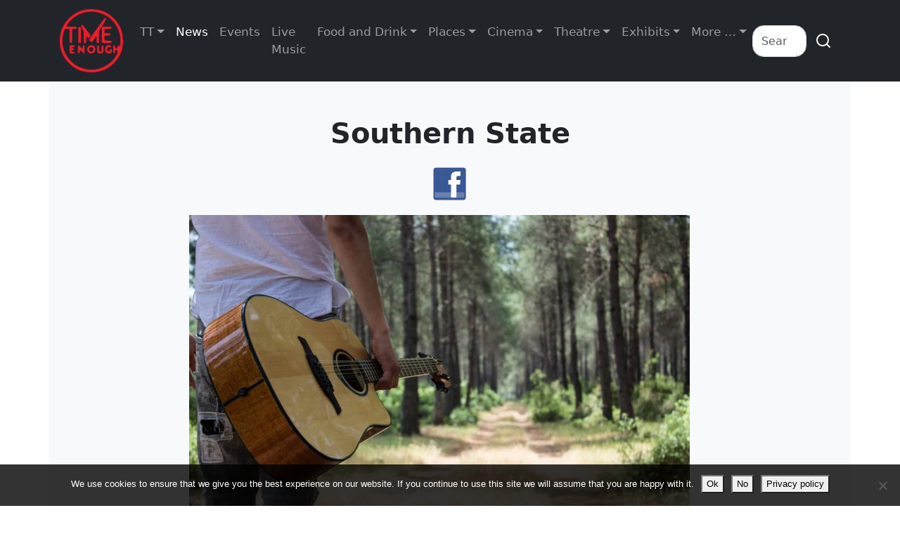

--- FILE ---
content_type: text/html; charset=UTF-8
request_url: https://www.timeenough.im/location/southern-state/
body_size: 15070
content:
<!DOCTYPE html>
<html lang="en-GB">
    <head>
        <meta charset="UTF-8">
        <meta http-equiv="X-UA-Compatible" content="IE=edge">
        <meta name="viewport" content="width=device-width, initial-scale=1, shrink-to-fit=no">
        <meta name="author" content="">
        <!-- Bootstrap core CSS -->
        <!-- Custom styles for this template -->
        <link rel="pingback" href="https://www.timeenough.im/xmlrpc.php">
        <meta name='robots' content='index, follow, max-image-preview:large, max-snippet:-1, max-video-preview:-1' />

	<!-- This site is optimized with the Yoast SEO plugin v26.8 - https://yoast.com/product/yoast-seo-wordpress/ -->
	<title>Southern State - Time Enough / Traa-dy-liooar</title>
	<link rel="canonical" href="https://www.timeenough.im/location/southern-state/" />
	<meta property="og:locale" content="en_GB" />
	<meta property="og:type" content="article" />
	<meta property="og:title" content="Southern State - Time Enough / Traa-dy-liooar" />
	<meta property="og:description" content="A six piece band playing the best in country music, from Lady Antebellum to The Eagles, Dolly Parton to Carrie Underwood, plus many more songs by great country artists." />
	<meta property="og:url" content="https://www.timeenough.im/location/southern-state/" />
	<meta property="og:site_name" content="Time Enough / Traa-dy-liooar" />
	<meta property="article:publisher" content="https://www.facebook.com/timeenough.im/" />
	<meta property="article:modified_time" content="2020-07-14T13:54:00+00:00" />
	<meta property="og:image" content="https://i0.wp.com/www.timeenough.im/wp-content/uploads/2018/08/Country-Guitar-e1580134019952.jpg?fit=1400%2C934&ssl=1" />
	<meta property="og:image:width" content="1400" />
	<meta property="og:image:height" content="934" />
	<meta property="og:image:type" content="image/jpeg" />
	<meta name="twitter:card" content="summary_large_image" />
	<meta name="twitter:site" content="@timeenough_im" />
	<script type="application/ld+json" class="yoast-schema-graph">{"@context":"https://schema.org","@graph":[{"@type":"WebPage","@id":"https://www.timeenough.im/location/southern-state/","url":"https://www.timeenough.im/location/southern-state/","name":"Southern State - Time Enough / Traa-dy-liooar","isPartOf":{"@id":"https://www.timeenough.im/#website"},"primaryImageOfPage":{"@id":"https://www.timeenough.im/location/southern-state/#primaryimage"},"image":{"@id":"https://www.timeenough.im/location/southern-state/#primaryimage"},"thumbnailUrl":"https://www.timeenough.im/wp-content/uploads/2018/08/Country-Guitar-e1580134019952.jpg","datePublished":"2019-03-17T11:31:08+00:00","dateModified":"2020-07-14T13:54:00+00:00","breadcrumb":{"@id":"https://www.timeenough.im/location/southern-state/#breadcrumb"},"inLanguage":"en-GB","potentialAction":[{"@type":"ReadAction","target":["https://www.timeenough.im/location/southern-state/"]}]},{"@type":"ImageObject","inLanguage":"en-GB","@id":"https://www.timeenough.im/location/southern-state/#primaryimage","url":"https://www.timeenough.im/wp-content/uploads/2018/08/Country-Guitar-e1580134019952.jpg","contentUrl":"https://www.timeenough.im/wp-content/uploads/2018/08/Country-Guitar-e1580134019952.jpg","width":1400,"height":934,"caption":"Low section view of guitarist walking on woodland. Man holding a guitar. Walking against empty footpath covered trees. Horizontal composition. Image taken outdoors and developed from Raw format."},{"@type":"BreadcrumbList","@id":"https://www.timeenough.im/location/southern-state/#breadcrumb","itemListElement":[{"@type":"ListItem","position":1,"name":"Home","item":"https://www.timeenough.im/"},{"@type":"ListItem","position":2,"name":"Locations","item":"https://www.timeenough.im/locations/"},{"@type":"ListItem","position":3,"name":"Artists and Musicians","item":"https://www.timeenough.im/category/location/artists-and-musicians/"},{"@type":"ListItem","position":4,"name":"Southern State"}]},{"@type":"WebSite","@id":"https://www.timeenough.im/#website","url":"https://www.timeenough.im/","name":"Time Enough / Traa-dy-liooar","description":"For Things to do and Places to go on the Isle of Man there is always Time Enough","publisher":{"@id":"https://www.timeenough.im/#organization"},"potentialAction":[{"@type":"SearchAction","target":{"@type":"EntryPoint","urlTemplate":"https://www.timeenough.im/?s={search_term_string}"},"query-input":{"@type":"PropertyValueSpecification","valueRequired":true,"valueName":"search_term_string"}}],"inLanguage":"en-GB"},{"@type":"Organization","@id":"https://www.timeenough.im/#organization","name":"Timeenough Ltd","url":"https://www.timeenough.im/","logo":{"@type":"ImageObject","inLanguage":"en-GB","@id":"https://www.timeenough.im/#/schema/logo/image/","url":"https://www.timeenough.im/wp-content/uploads/2019/02/Logo_Red_Black_v3_120.png","contentUrl":"https://www.timeenough.im/wp-content/uploads/2019/02/Logo_Red_Black_v3_120.png","width":270,"height":120,"caption":"Timeenough Ltd"},"image":{"@id":"https://www.timeenough.im/#/schema/logo/image/"},"sameAs":["https://www.facebook.com/timeenough.im/","https://x.com/timeenough_im"]}]}</script>
	<!-- / Yoast SEO plugin. -->


<link rel='dns-prefetch' href='//www.google.com' />
<link rel='dns-prefetch' href='//cdn.jsdelivr.net' />
<link rel="alternate" type="application/rss+xml" title="Time Enough / Traa-dy-liooar &raquo; Feed" href="https://www.timeenough.im/feed/" />
<link rel="alternate" type="application/rss+xml" title="Time Enough / Traa-dy-liooar &raquo; Comments Feed" href="https://www.timeenough.im/comments/feed/" />
<link rel="alternate" title="oEmbed (JSON)" type="application/json+oembed" href="https://www.timeenough.im/wp-json/oembed/1.0/embed?url=https%3A%2F%2Fwww.timeenough.im%2Flocation%2Fsouthern-state%2F" />
<link rel="alternate" title="oEmbed (XML)" type="text/xml+oembed" href="https://www.timeenough.im/wp-json/oembed/1.0/embed?url=https%3A%2F%2Fwww.timeenough.im%2Flocation%2Fsouthern-state%2F&#038;format=xml" />
		<!-- This site uses the Google Analytics by MonsterInsights plugin v9.11.1 - Using Analytics tracking - https://www.monsterinsights.com/ -->
							<script src="//www.googletagmanager.com/gtag/js?id=G-4Z47CBYZH3"  data-cfasync="false" data-wpfc-render="false" type="text/javascript" async></script>
			<script data-cfasync="false" data-wpfc-render="false" type="text/javascript">
				var mi_version = '9.11.1';
				var mi_track_user = true;
				var mi_no_track_reason = '';
								var MonsterInsightsDefaultLocations = {"page_location":"https:\/\/www.timeenough.im\/location\/southern-state\/"};
								if ( typeof MonsterInsightsPrivacyGuardFilter === 'function' ) {
					var MonsterInsightsLocations = (typeof MonsterInsightsExcludeQuery === 'object') ? MonsterInsightsPrivacyGuardFilter( MonsterInsightsExcludeQuery ) : MonsterInsightsPrivacyGuardFilter( MonsterInsightsDefaultLocations );
				} else {
					var MonsterInsightsLocations = (typeof MonsterInsightsExcludeQuery === 'object') ? MonsterInsightsExcludeQuery : MonsterInsightsDefaultLocations;
				}

								var disableStrs = [
										'ga-disable-G-4Z47CBYZH3',
									];

				/* Function to detect opted out users */
				function __gtagTrackerIsOptedOut() {
					for (var index = 0; index < disableStrs.length; index++) {
						if (document.cookie.indexOf(disableStrs[index] + '=true') > -1) {
							return true;
						}
					}

					return false;
				}

				/* Disable tracking if the opt-out cookie exists. */
				if (__gtagTrackerIsOptedOut()) {
					for (var index = 0; index < disableStrs.length; index++) {
						window[disableStrs[index]] = true;
					}
				}

				/* Opt-out function */
				function __gtagTrackerOptout() {
					for (var index = 0; index < disableStrs.length; index++) {
						document.cookie = disableStrs[index] + '=true; expires=Thu, 31 Dec 2099 23:59:59 UTC; path=/';
						window[disableStrs[index]] = true;
					}
				}

				if ('undefined' === typeof gaOptout) {
					function gaOptout() {
						__gtagTrackerOptout();
					}
				}
								window.dataLayer = window.dataLayer || [];

				window.MonsterInsightsDualTracker = {
					helpers: {},
					trackers: {},
				};
				if (mi_track_user) {
					function __gtagDataLayer() {
						dataLayer.push(arguments);
					}

					function __gtagTracker(type, name, parameters) {
						if (!parameters) {
							parameters = {};
						}

						if (parameters.send_to) {
							__gtagDataLayer.apply(null, arguments);
							return;
						}

						if (type === 'event') {
														parameters.send_to = monsterinsights_frontend.v4_id;
							var hookName = name;
							if (typeof parameters['event_category'] !== 'undefined') {
								hookName = parameters['event_category'] + ':' + name;
							}

							if (typeof MonsterInsightsDualTracker.trackers[hookName] !== 'undefined') {
								MonsterInsightsDualTracker.trackers[hookName](parameters);
							} else {
								__gtagDataLayer('event', name, parameters);
							}
							
						} else {
							__gtagDataLayer.apply(null, arguments);
						}
					}

					__gtagTracker('js', new Date());
					__gtagTracker('set', {
						'developer_id.dZGIzZG': true,
											});
					if ( MonsterInsightsLocations.page_location ) {
						__gtagTracker('set', MonsterInsightsLocations);
					}
										__gtagTracker('config', 'G-4Z47CBYZH3', {"allow_anchor":"true","forceSSL":"true","link_attribution":"true","page_path":location.pathname + location.search + location.hash} );
										window.gtag = __gtagTracker;										(function () {
						/* https://developers.google.com/analytics/devguides/collection/analyticsjs/ */
						/* ga and __gaTracker compatibility shim. */
						var noopfn = function () {
							return null;
						};
						var newtracker = function () {
							return new Tracker();
						};
						var Tracker = function () {
							return null;
						};
						var p = Tracker.prototype;
						p.get = noopfn;
						p.set = noopfn;
						p.send = function () {
							var args = Array.prototype.slice.call(arguments);
							args.unshift('send');
							__gaTracker.apply(null, args);
						};
						var __gaTracker = function () {
							var len = arguments.length;
							if (len === 0) {
								return;
							}
							var f = arguments[len - 1];
							if (typeof f !== 'object' || f === null || typeof f.hitCallback !== 'function') {
								if ('send' === arguments[0]) {
									var hitConverted, hitObject = false, action;
									if ('event' === arguments[1]) {
										if ('undefined' !== typeof arguments[3]) {
											hitObject = {
												'eventAction': arguments[3],
												'eventCategory': arguments[2],
												'eventLabel': arguments[4],
												'value': arguments[5] ? arguments[5] : 1,
											}
										}
									}
									if ('pageview' === arguments[1]) {
										if ('undefined' !== typeof arguments[2]) {
											hitObject = {
												'eventAction': 'page_view',
												'page_path': arguments[2],
											}
										}
									}
									if (typeof arguments[2] === 'object') {
										hitObject = arguments[2];
									}
									if (typeof arguments[5] === 'object') {
										Object.assign(hitObject, arguments[5]);
									}
									if ('undefined' !== typeof arguments[1].hitType) {
										hitObject = arguments[1];
										if ('pageview' === hitObject.hitType) {
											hitObject.eventAction = 'page_view';
										}
									}
									if (hitObject) {
										action = 'timing' === arguments[1].hitType ? 'timing_complete' : hitObject.eventAction;
										hitConverted = mapArgs(hitObject);
										__gtagTracker('event', action, hitConverted);
									}
								}
								return;
							}

							function mapArgs(args) {
								var arg, hit = {};
								var gaMap = {
									'eventCategory': 'event_category',
									'eventAction': 'event_action',
									'eventLabel': 'event_label',
									'eventValue': 'event_value',
									'nonInteraction': 'non_interaction',
									'timingCategory': 'event_category',
									'timingVar': 'name',
									'timingValue': 'value',
									'timingLabel': 'event_label',
									'page': 'page_path',
									'location': 'page_location',
									'title': 'page_title',
									'referrer' : 'page_referrer',
								};
								for (arg in args) {
																		if (!(!args.hasOwnProperty(arg) || !gaMap.hasOwnProperty(arg))) {
										hit[gaMap[arg]] = args[arg];
									} else {
										hit[arg] = args[arg];
									}
								}
								return hit;
							}

							try {
								f.hitCallback();
							} catch (ex) {
							}
						};
						__gaTracker.create = newtracker;
						__gaTracker.getByName = newtracker;
						__gaTracker.getAll = function () {
							return [];
						};
						__gaTracker.remove = noopfn;
						__gaTracker.loaded = true;
						window['__gaTracker'] = __gaTracker;
					})();
									} else {
										console.log("");
					(function () {
						function __gtagTracker() {
							return null;
						}

						window['__gtagTracker'] = __gtagTracker;
						window['gtag'] = __gtagTracker;
					})();
									}
			</script>
							<!-- / Google Analytics by MonsterInsights -->
		<style id='wp-img-auto-sizes-contain-inline-css' type='text/css'>
img:is([sizes=auto i],[sizes^="auto," i]){contain-intrinsic-size:3000px 1500px}
/*# sourceURL=wp-img-auto-sizes-contain-inline-css */
</style>
<link rel='stylesheet' id='mec-select2-style-css' href='https://www.timeenough.im/wp-content/plugins/modern-events-calendar/assets/packages/select2/select2.min.css?ver=7.29.0' type='text/css' media='all' />
<link rel='stylesheet' id='mec-font-icons-css' href='https://www.timeenough.im/wp-content/plugins/modern-events-calendar/assets/css/iconfonts.css?ver=7.29.0' type='text/css' media='all' />
<link rel='stylesheet' id='mec-frontend-style-css' href='https://www.timeenough.im/wp-content/plugins/modern-events-calendar/assets/css/frontend.min.css?ver=7.29.0' type='text/css' media='all' />
<link rel='stylesheet' id='mec-tooltip-style-css' href='https://www.timeenough.im/wp-content/plugins/modern-events-calendar/assets/packages/tooltip/tooltip.css?ver=7.29.0' type='text/css' media='all' />
<link rel='stylesheet' id='mec-tooltip-shadow-style-css' href='https://www.timeenough.im/wp-content/plugins/modern-events-calendar/assets/packages/tooltip/tooltipster-sideTip-shadow.min.css?ver=7.29.0' type='text/css' media='all' />
<link rel='stylesheet' id='featherlight-css' href='https://www.timeenough.im/wp-content/plugins/modern-events-calendar/assets/packages/featherlight/featherlight.css?ver=7.29.0' type='text/css' media='all' />
<link rel='stylesheet' id='mec-lity-style-css' href='https://www.timeenough.im/wp-content/plugins/modern-events-calendar/assets/packages/lity/lity.min.css?ver=7.29.0' type='text/css' media='all' />
<link rel='stylesheet' id='mec-general-calendar-style-css' href='https://www.timeenough.im/wp-content/plugins/modern-events-calendar/assets/css/mec-general-calendar.css?ver=7.29.0' type='text/css' media='all' />
<style id='wp-emoji-styles-inline-css' type='text/css'>

	img.wp-smiley, img.emoji {
		display: inline !important;
		border: none !important;
		box-shadow: none !important;
		height: 1em !important;
		width: 1em !important;
		margin: 0 0.07em !important;
		vertical-align: -0.1em !important;
		background: none !important;
		padding: 0 !important;
	}
/*# sourceURL=wp-emoji-styles-inline-css */
</style>
<link rel='stylesheet' id='wp-block-library-css' href='https://www.timeenough.im/wp-includes/css/dist/block-library/style.min.css?ver=6.9' type='text/css' media='all' />
<style id='global-styles-inline-css' type='text/css'>
:root{--wp--preset--aspect-ratio--square: 1;--wp--preset--aspect-ratio--4-3: 4/3;--wp--preset--aspect-ratio--3-4: 3/4;--wp--preset--aspect-ratio--3-2: 3/2;--wp--preset--aspect-ratio--2-3: 2/3;--wp--preset--aspect-ratio--16-9: 16/9;--wp--preset--aspect-ratio--9-16: 9/16;--wp--preset--color--black: #000000;--wp--preset--color--cyan-bluish-gray: #abb8c3;--wp--preset--color--white: #ffffff;--wp--preset--color--pale-pink: #f78da7;--wp--preset--color--vivid-red: #cf2e2e;--wp--preset--color--luminous-vivid-orange: #ff6900;--wp--preset--color--luminous-vivid-amber: #fcb900;--wp--preset--color--light-green-cyan: #7bdcb5;--wp--preset--color--vivid-green-cyan: #00d084;--wp--preset--color--pale-cyan-blue: #8ed1fc;--wp--preset--color--vivid-cyan-blue: #0693e3;--wp--preset--color--vivid-purple: #9b51e0;--wp--preset--gradient--vivid-cyan-blue-to-vivid-purple: linear-gradient(135deg,rgb(6,147,227) 0%,rgb(155,81,224) 100%);--wp--preset--gradient--light-green-cyan-to-vivid-green-cyan: linear-gradient(135deg,rgb(122,220,180) 0%,rgb(0,208,130) 100%);--wp--preset--gradient--luminous-vivid-amber-to-luminous-vivid-orange: linear-gradient(135deg,rgb(252,185,0) 0%,rgb(255,105,0) 100%);--wp--preset--gradient--luminous-vivid-orange-to-vivid-red: linear-gradient(135deg,rgb(255,105,0) 0%,rgb(207,46,46) 100%);--wp--preset--gradient--very-light-gray-to-cyan-bluish-gray: linear-gradient(135deg,rgb(238,238,238) 0%,rgb(169,184,195) 100%);--wp--preset--gradient--cool-to-warm-spectrum: linear-gradient(135deg,rgb(74,234,220) 0%,rgb(151,120,209) 20%,rgb(207,42,186) 40%,rgb(238,44,130) 60%,rgb(251,105,98) 80%,rgb(254,248,76) 100%);--wp--preset--gradient--blush-light-purple: linear-gradient(135deg,rgb(255,206,236) 0%,rgb(152,150,240) 100%);--wp--preset--gradient--blush-bordeaux: linear-gradient(135deg,rgb(254,205,165) 0%,rgb(254,45,45) 50%,rgb(107,0,62) 100%);--wp--preset--gradient--luminous-dusk: linear-gradient(135deg,rgb(255,203,112) 0%,rgb(199,81,192) 50%,rgb(65,88,208) 100%);--wp--preset--gradient--pale-ocean: linear-gradient(135deg,rgb(255,245,203) 0%,rgb(182,227,212) 50%,rgb(51,167,181) 100%);--wp--preset--gradient--electric-grass: linear-gradient(135deg,rgb(202,248,128) 0%,rgb(113,206,126) 100%);--wp--preset--gradient--midnight: linear-gradient(135deg,rgb(2,3,129) 0%,rgb(40,116,252) 100%);--wp--preset--font-size--small: 13px;--wp--preset--font-size--medium: 20px;--wp--preset--font-size--large: 36px;--wp--preset--font-size--x-large: 42px;--wp--preset--spacing--20: 0.44rem;--wp--preset--spacing--30: 0.67rem;--wp--preset--spacing--40: 1rem;--wp--preset--spacing--50: 1.5rem;--wp--preset--spacing--60: 2.25rem;--wp--preset--spacing--70: 3.38rem;--wp--preset--spacing--80: 5.06rem;--wp--preset--shadow--natural: 6px 6px 9px rgba(0, 0, 0, 0.2);--wp--preset--shadow--deep: 12px 12px 50px rgba(0, 0, 0, 0.4);--wp--preset--shadow--sharp: 6px 6px 0px rgba(0, 0, 0, 0.2);--wp--preset--shadow--outlined: 6px 6px 0px -3px rgb(255, 255, 255), 6px 6px rgb(0, 0, 0);--wp--preset--shadow--crisp: 6px 6px 0px rgb(0, 0, 0);}:where(.is-layout-flex){gap: 0.5em;}:where(.is-layout-grid){gap: 0.5em;}body .is-layout-flex{display: flex;}.is-layout-flex{flex-wrap: wrap;align-items: center;}.is-layout-flex > :is(*, div){margin: 0;}body .is-layout-grid{display: grid;}.is-layout-grid > :is(*, div){margin: 0;}:where(.wp-block-columns.is-layout-flex){gap: 2em;}:where(.wp-block-columns.is-layout-grid){gap: 2em;}:where(.wp-block-post-template.is-layout-flex){gap: 1.25em;}:where(.wp-block-post-template.is-layout-grid){gap: 1.25em;}.has-black-color{color: var(--wp--preset--color--black) !important;}.has-cyan-bluish-gray-color{color: var(--wp--preset--color--cyan-bluish-gray) !important;}.has-white-color{color: var(--wp--preset--color--white) !important;}.has-pale-pink-color{color: var(--wp--preset--color--pale-pink) !important;}.has-vivid-red-color{color: var(--wp--preset--color--vivid-red) !important;}.has-luminous-vivid-orange-color{color: var(--wp--preset--color--luminous-vivid-orange) !important;}.has-luminous-vivid-amber-color{color: var(--wp--preset--color--luminous-vivid-amber) !important;}.has-light-green-cyan-color{color: var(--wp--preset--color--light-green-cyan) !important;}.has-vivid-green-cyan-color{color: var(--wp--preset--color--vivid-green-cyan) !important;}.has-pale-cyan-blue-color{color: var(--wp--preset--color--pale-cyan-blue) !important;}.has-vivid-cyan-blue-color{color: var(--wp--preset--color--vivid-cyan-blue) !important;}.has-vivid-purple-color{color: var(--wp--preset--color--vivid-purple) !important;}.has-black-background-color{background-color: var(--wp--preset--color--black) !important;}.has-cyan-bluish-gray-background-color{background-color: var(--wp--preset--color--cyan-bluish-gray) !important;}.has-white-background-color{background-color: var(--wp--preset--color--white) !important;}.has-pale-pink-background-color{background-color: var(--wp--preset--color--pale-pink) !important;}.has-vivid-red-background-color{background-color: var(--wp--preset--color--vivid-red) !important;}.has-luminous-vivid-orange-background-color{background-color: var(--wp--preset--color--luminous-vivid-orange) !important;}.has-luminous-vivid-amber-background-color{background-color: var(--wp--preset--color--luminous-vivid-amber) !important;}.has-light-green-cyan-background-color{background-color: var(--wp--preset--color--light-green-cyan) !important;}.has-vivid-green-cyan-background-color{background-color: var(--wp--preset--color--vivid-green-cyan) !important;}.has-pale-cyan-blue-background-color{background-color: var(--wp--preset--color--pale-cyan-blue) !important;}.has-vivid-cyan-blue-background-color{background-color: var(--wp--preset--color--vivid-cyan-blue) !important;}.has-vivid-purple-background-color{background-color: var(--wp--preset--color--vivid-purple) !important;}.has-black-border-color{border-color: var(--wp--preset--color--black) !important;}.has-cyan-bluish-gray-border-color{border-color: var(--wp--preset--color--cyan-bluish-gray) !important;}.has-white-border-color{border-color: var(--wp--preset--color--white) !important;}.has-pale-pink-border-color{border-color: var(--wp--preset--color--pale-pink) !important;}.has-vivid-red-border-color{border-color: var(--wp--preset--color--vivid-red) !important;}.has-luminous-vivid-orange-border-color{border-color: var(--wp--preset--color--luminous-vivid-orange) !important;}.has-luminous-vivid-amber-border-color{border-color: var(--wp--preset--color--luminous-vivid-amber) !important;}.has-light-green-cyan-border-color{border-color: var(--wp--preset--color--light-green-cyan) !important;}.has-vivid-green-cyan-border-color{border-color: var(--wp--preset--color--vivid-green-cyan) !important;}.has-pale-cyan-blue-border-color{border-color: var(--wp--preset--color--pale-cyan-blue) !important;}.has-vivid-cyan-blue-border-color{border-color: var(--wp--preset--color--vivid-cyan-blue) !important;}.has-vivid-purple-border-color{border-color: var(--wp--preset--color--vivid-purple) !important;}.has-vivid-cyan-blue-to-vivid-purple-gradient-background{background: var(--wp--preset--gradient--vivid-cyan-blue-to-vivid-purple) !important;}.has-light-green-cyan-to-vivid-green-cyan-gradient-background{background: var(--wp--preset--gradient--light-green-cyan-to-vivid-green-cyan) !important;}.has-luminous-vivid-amber-to-luminous-vivid-orange-gradient-background{background: var(--wp--preset--gradient--luminous-vivid-amber-to-luminous-vivid-orange) !important;}.has-luminous-vivid-orange-to-vivid-red-gradient-background{background: var(--wp--preset--gradient--luminous-vivid-orange-to-vivid-red) !important;}.has-very-light-gray-to-cyan-bluish-gray-gradient-background{background: var(--wp--preset--gradient--very-light-gray-to-cyan-bluish-gray) !important;}.has-cool-to-warm-spectrum-gradient-background{background: var(--wp--preset--gradient--cool-to-warm-spectrum) !important;}.has-blush-light-purple-gradient-background{background: var(--wp--preset--gradient--blush-light-purple) !important;}.has-blush-bordeaux-gradient-background{background: var(--wp--preset--gradient--blush-bordeaux) !important;}.has-luminous-dusk-gradient-background{background: var(--wp--preset--gradient--luminous-dusk) !important;}.has-pale-ocean-gradient-background{background: var(--wp--preset--gradient--pale-ocean) !important;}.has-electric-grass-gradient-background{background: var(--wp--preset--gradient--electric-grass) !important;}.has-midnight-gradient-background{background: var(--wp--preset--gradient--midnight) !important;}.has-small-font-size{font-size: var(--wp--preset--font-size--small) !important;}.has-medium-font-size{font-size: var(--wp--preset--font-size--medium) !important;}.has-large-font-size{font-size: var(--wp--preset--font-size--large) !important;}.has-x-large-font-size{font-size: var(--wp--preset--font-size--x-large) !important;}
/*# sourceURL=global-styles-inline-css */
</style>

<style id='classic-theme-styles-inline-css' type='text/css'>
/*! This file is auto-generated */
.wp-block-button__link{color:#fff;background-color:#32373c;border-radius:9999px;box-shadow:none;text-decoration:none;padding:calc(.667em + 2px) calc(1.333em + 2px);font-size:1.125em}.wp-block-file__button{background:#32373c;color:#fff;text-decoration:none}
/*# sourceURL=/wp-includes/css/classic-themes.min.css */
</style>
<link rel='stylesheet' id='cookie-notice-front-css' href='https://www.timeenough.im/wp-content/plugins/cookie-notice/css/front.min.css?ver=2.5.11' type='text/css' media='all' />
<link rel='stylesheet' id='te_event_site-bootstrap-css' href='https://www.timeenough.im/wp-content/themes/te-event-site/bootstrap_theme/bootstrap.css?ver=2.2.135' type='text/css' media='all' />
<link rel='stylesheet' id='te_event_site-style-css' href='https://www.timeenough.im/wp-content/themes/te-event-site/css/style.css?ver=2.2.135' type='text/css' media='all' />
<link rel='stylesheet' id='te_event_site-blocks-css' href='https://www.timeenough.im/wp-content/themes/te-event-site/blocks.css?ver=2.2.135' type='text/css' media='all' />
<link rel='stylesheet' id='te_event_site-style-1-css' href='https://www.timeenough.im/wp-content/themes/te-event-site/style.css?ver=2.2.135' type='text/css' media='all' />
<link rel='stylesheet' id='taxopress-frontend-css-css' href='https://www.timeenough.im/wp-content/plugins/simple-tags/assets/frontend/css/frontend.css?ver=3.43.0' type='text/css' media='all' />
<script type="text/javascript" src="https://www.timeenough.im/wp-includes/js/jquery/jquery.min.js?ver=3.7.1" id="jquery-core-js"></script>
<script type="text/javascript" src="https://www.timeenough.im/wp-includes/js/jquery/jquery-migrate.min.js?ver=3.4.1" id="jquery-migrate-js"></script>
<script type="text/javascript" src="https://www.timeenough.im/wp-content/plugins/google-analytics-for-wordpress/assets/js/frontend-gtag.min.js?ver=9.11.1" id="monsterinsights-frontend-script-js" async="async" data-wp-strategy="async"></script>
<script data-cfasync="false" data-wpfc-render="false" type="text/javascript" id='monsterinsights-frontend-script-js-extra'>/* <![CDATA[ */
var monsterinsights_frontend = {"js_events_tracking":"true","download_extensions":"doc,pdf,ppt,zip,xls,docx,pptx,xlsx","inbound_paths":"[{\"path\":\"\\\/go\\\/\",\"label\":\"affiliate\"},{\"path\":\"\\\/recommend\\\/\",\"label\":\"affiliate\"}]","home_url":"https:\/\/www.timeenough.im","hash_tracking":"true","v4_id":"G-4Z47CBYZH3"};/* ]]> */
</script>
<script type="text/javascript" id="cookie-notice-front-js-before">
/* <![CDATA[ */
var cnArgs = {"ajaxUrl":"https:\/\/www.timeenough.im\/wp-admin\/admin-ajax.php","nonce":"ceb468a65d","hideEffect":"fade","position":"bottom","onScroll":true,"onScrollOffset":100,"onClick":false,"cookieName":"cookie_notice_accepted","cookieTime":2592000,"cookieTimeRejected":2592000,"globalCookie":false,"redirection":true,"cache":false,"revokeCookies":false,"revokeCookiesOpt":"automatic"};

//# sourceURL=cookie-notice-front-js-before
/* ]]> */
</script>
<script type="text/javascript" src="https://www.timeenough.im/wp-content/plugins/cookie-notice/js/front.min.js?ver=2.5.11" id="cookie-notice-front-js"></script>
<script type="text/javascript" src="https://www.timeenough.im/wp-content/plugins/simple-tags/assets/frontend/js/frontend.js?ver=3.43.0" id="taxopress-frontend-js-js"></script>
<link rel="https://api.w.org/" href="https://www.timeenough.im/wp-json/" /><link rel="alternate" title="JSON" type="application/json" href="https://www.timeenough.im/wp-json/wp/v2/location/8425" /><link rel="EditURI" type="application/rsd+xml" title="RSD" href="https://www.timeenough.im/xmlrpc.php?rsd" />
<meta name="generator" content="WordPress 6.9" />
<link rel='shortlink' href='https://www.timeenough.im/?p=8425' />
<link rel="icon" href="https://www.timeenough.im/wp-content/uploads/2019/02/cropped-Logo_Black_512-150x150.png" sizes="32x32" />
<link rel="icon" href="https://www.timeenough.im/wp-content/uploads/2019/02/cropped-Logo_Black_512-300x300.png" sizes="192x192" />
<link rel="apple-touch-icon" href="https://www.timeenough.im/wp-content/uploads/2019/02/cropped-Logo_Black_512-300x300.png" />
<meta name="msapplication-TileImage" content="https://www.timeenough.im/wp-content/uploads/2019/02/cropped-Logo_Black_512-300x300.png" />
<script type="text/javascript">
    window._mNHandle = window._mNHandle || {};
    window._mNHandle.queue = window._mNHandle.queue || [];
    medianet_versionId = "3121199";
</script>
<style>:root,::before,::after{--mec-color-skin: #a81010;--mec-color-skin-rgba-1: rgba(168,16,16,.25);--mec-color-skin-rgba-2: rgba(168,16,16,.5);--mec-color-skin-rgba-3: rgba(168,16,16,.75);--mec-color-skin-rgba-4: rgba(168,16,16,.11);--mec-primary-border-radius: ;--mec-secondary-border-radius: ;--mec-container-normal-width: 1196px;--mec-container-large-width: 1690px;--mec-fes-main-color: #c9c9c9;--mec-fes-main-color-rgba-1: rgba(201, 201, 201, 0.12);--mec-fes-main-color-rgba-2: rgba(201, 201, 201, 0.23);--mec-fes-main-color-rgba-3: rgba(201, 201, 201, 0.03);--mec-fes-main-color-rgba-4: rgba(201, 201, 201, 0.3);--mec-fes-main-color-rgba-5: rgb(201 201 201 / 7%);--mec-fes-main-color-rgba-6: rgba(201, 201, 201, 0.2);.mec-fes-form #mec_reg_form_field_types .button.red:before, .mec-fes-form #mec_reg_form_field_types .button.red {border-color: #ffd2dd;color: #ea6485;}.mec-fes-form .mec-meta-box-fields h4 label {background: transparent;}</style><style>.page-template-page-mec-advanced .mec-advanced-location {
    background: none;
    padding: 0px;
}

.page-template-page-mec-advanced .mec-featured-about-single {
    display: none;
}

.page-template-page-mec-advanced .mec-description-box {
    text-align: center;
}

#advloc_events .mec-venue-details {
    display: none;
}</style>    </head>
    <body class="wp-singular location-template-default single single-location postid-8425 wp-custom-logo wp-theme-te-event-site cookies-not-set mec-theme-te-event-site">
                <header>
                        <nav class=" bg-dark fixed-top navbar navbar-dark navbar-expand-lg pb-2 pt-2 shadow-none"> 
                <div class="col-lg-8 end-0 h-100 position-absolute top-0">
</div>
                <div class="container position-relative"> <a class="fw-bold navbar-brand text-uppercase" href="/"><img src="https://www.timeenough.im/wp-content/uploads/2019/01/Logo_Red_240.png" height="90" alt="Time Enough"></a> 
                    <button class="navbar-toggler" type="button" data-bs-toggle="collapse" data-bs-target="#navbarNavDropdown-2" aria-controls="navbarNavDropdown-2" aria-expanded="false" aria-label="Toggle navigation"> <span class="navbar-toggler-icon"></span> 
                    </button>                     
                    <div class="collapse navbar-collapse " id="navbarNavDropdown-2"> 
                        <ul id="menu-site-menu" class="navbar-nav me-auto mb-2 mb-md-0 ms-auto navbar-nav">
<li  id="menu-item-64670" class="menu-item menu-item-type-custom menu-item-object-custom menu-item-has-children dropdown nav-item nav-item-64670"><a href="#" class="nav-link  dropdown-toggle" data-bs-toggle="dropdown" aria-haspopup="true" aria-expanded="false">TT</a>

<ul class="dropdown-menu  depth_0">
	
<li  id="menu-item-61436" class="menu-item menu-item-type-custom menu-item-object-custom nav-item nav-item-61436"><a target="_blank" href="https://www.iomttraces.com/" class="dropdown-item ">TT Website</a></li>
	
<li  id="menu-item-64829" class="menu-item menu-item-type-custom menu-item-object-custom nav-item nav-item-64829"><a target="_blank" href="https://www.iomtt.com/" class="dropdown-item ">Duke&#8217;s TT Website</a></li>
</ul>
</li>

<li  id="menu-item-52693" class="menu-item menu-item-type-post_type menu-item-object-page current_page_parent nav-item nav-item-52693"><a href="https://www.timeenough.im/blog/" class="nav-link active">News</a></li>

<li  id="menu-item-52534" class="menu-item menu-item-type-post_type menu-item-object-page nav-item nav-item-52534"><a href="https://www.timeenough.im/featured-events/" class="nav-link ">Events</a></li>

<li  id="menu-item-64991" class="menu-item menu-item-type-taxonomy menu-item-object-mec_category nav-item nav-item-64991"><a href="https://www.timeenough.im/event-category/live-music/" class="nav-link ">Live Music</a></li>

<li  id="menu-item-65016" class="menu-item menu-item-type-taxonomy menu-item-object-category menu-item-has-children dropdown nav-item nav-item-65016"><a href="https://www.timeenough.im/category/location/food-and-drink/" class="nav-link  dropdown-toggle" data-bs-toggle="dropdown" aria-haspopup="true" aria-expanded="false">Food and Drink</a>

<ul class="dropdown-menu  depth_0">
	
<li  id="menu-item-65021" class="menu-item menu-item-type-taxonomy menu-item-object-category nav-item nav-item-65021"><a href="https://www.timeenough.im/category/location/food-and-drink/online/" class="dropdown-item ">Online</a></li>
	
<li  id="menu-item-65022" class="menu-item menu-item-type-taxonomy menu-item-object-category nav-item nav-item-65022"><a href="https://www.timeenough.im/category/location/food-and-drink/pubs/" class="dropdown-item ">Pubs</a></li>
	
<li  id="menu-item-65023" class="menu-item menu-item-type-taxonomy menu-item-object-category nav-item nav-item-65023"><a href="https://www.timeenough.im/category/location/food-and-drink/restaurants/" class="dropdown-item ">Restaurants</a></li>
	
<li  id="menu-item-65024" class="menu-item menu-item-type-taxonomy menu-item-object-category nav-item nav-item-65024"><a href="https://www.timeenough.im/category/location/food-and-drink/takeaways/" class="dropdown-item ">Takeaways</a></li>
	
<li  id="menu-item-65025" class="menu-item menu-item-type-taxonomy menu-item-object-category nav-item nav-item-65025"><a href="https://www.timeenough.im/category/location/food-and-drink/winebars/" class="dropdown-item ">Wine Bars</a></li>
	
<li  id="menu-item-65020" class="menu-item menu-item-type-taxonomy menu-item-object-category nav-item nav-item-65020"><a href="https://www.timeenough.im/category/location/food-and-drink/late-night/" class="dropdown-item ">Late Night</a></li>
	
<li  id="menu-item-65017" class="menu-item menu-item-type-taxonomy menu-item-object-category nav-item nav-item-65017"><a href="https://www.timeenough.im/category/location/food-and-drink/cafe/" class="dropdown-item ">Cafe</a></li>
	
<li  id="menu-item-65018" class="menu-item menu-item-type-taxonomy menu-item-object-category nav-item nav-item-65018"><a href="https://www.timeenough.im/category/location/food-and-drink/catering/" class="dropdown-item ">Catering</a></li>
	
<li  id="menu-item-65019" class="menu-item menu-item-type-taxonomy menu-item-object-category nav-item nav-item-65019"><a href="https://www.timeenough.im/category/location/food-and-drink/farm-produce/" class="dropdown-item ">Farm Produce</a></li>
</ul>
</li>

<li  id="menu-item-65033" class="menu-item menu-item-type-custom menu-item-object-custom menu-item-has-children dropdown nav-item nav-item-65033"><a href="#" class="nav-link  dropdown-toggle" data-bs-toggle="dropdown" aria-haspopup="true" aria-expanded="false">Places</a>

<ul class="dropdown-menu  depth_0">
	
<li  id="menu-item-65034" class="menu-item menu-item-type-custom menu-item-object-custom menu-item-has-children dropdown nav-item nav-item-65034 dropdown-menu dropdown-menu-end"><a href="#" class="dropdown-item  dropdown-toggle" data-bs-toggle="dropdown" aria-haspopup="true" aria-expanded="false">Activities</a></li>
	
<li  id="menu-item-65008" class="menu-item menu-item-type-taxonomy menu-item-object-category nav-item nav-item-65008"><a href="https://www.timeenough.im/category/location/wildlife-and-pets-and-horses/" class="dropdown-item ">Animals, Pets and Wildlife</a></li>
	
<li  id="menu-item-65010" class="menu-item menu-item-type-taxonomy menu-item-object-category nav-item nav-item-65010"><a href="https://www.timeenough.im/category/location/culture/" class="dropdown-item ">Arts and Culture</a></li>
	
<li  id="menu-item-65012" class="menu-item menu-item-type-taxonomy menu-item-object-category nav-item nav-item-65012"><a href="https://www.timeenough.im/category/location/retirement/" class="dropdown-item ">Care Homes</a></li>
	
<li  id="menu-item-65013" class="menu-item menu-item-type-taxonomy menu-item-object-category nav-item nav-item-65013"><a href="https://www.timeenough.im/category/location/children/" class="dropdown-item ">Children</a></li>
	
<li  id="menu-item-65014" class="menu-item menu-item-type-taxonomy menu-item-object-category nav-item nav-item-65014"><a href="https://www.timeenough.im/category/location/clubs-charities-and-societies/" class="dropdown-item ">Clubs, Charities and Societies</a></li>
	
<li  id="menu-item-65015" class="menu-item menu-item-type-taxonomy menu-item-object-category nav-item nav-item-65015"><a href="https://www.timeenough.im/category/location/education/" class="dropdown-item ">Education</a></li>
	
<li  id="menu-item-65026" class="menu-item menu-item-type-taxonomy menu-item-object-category nav-item nav-item-65026"><a href="https://www.timeenough.im/category/location/historical-interest/" class="dropdown-item ">Historical Interest</a></li>
	
<li  id="menu-item-65027" class="menu-item menu-item-type-taxonomy menu-item-object-category nav-item nav-item-65027"><a href="https://www.timeenough.im/category/location/personal-care/" class="dropdown-item ">Personal Care</a></li>
	
<li  id="menu-item-65028" class="menu-item menu-item-type-taxonomy menu-item-object-category nav-item nav-item-65028"><a href="https://www.timeenough.im/category/location/sport/" class="dropdown-item ">Sport</a></li>
	
<li  id="menu-item-65029" class="menu-item menu-item-type-taxonomy menu-item-object-category nav-item nav-item-65029"><a href="https://www.timeenough.im/category/location/transport/" class="dropdown-item ">Transport</a></li>
	
<li  id="menu-item-65031" class="menu-item menu-item-type-taxonomy menu-item-object-category nav-item nav-item-65031"><a href="https://www.timeenough.im/category/location/worship/" class="dropdown-item ">Worship</a></li>
</ul>
</li>

<li  id="menu-item-52259" class="menu-item menu-item-type-custom menu-item-object-custom menu-item-has-children dropdown nav-item nav-item-52259"><a href="#" class="nav-link  dropdown-toggle" data-bs-toggle="dropdown" aria-haspopup="true" aria-expanded="false">Cinema</a>

<ul class="dropdown-menu  depth_0">
	
<li  id="menu-item-52460" class="menu-item menu-item-type-custom menu-item-object-custom nav-item nav-item-52460"><a target="_blank" href="https://www.villagaiety.com/cinema/" class="dropdown-item ">Broadway Cinema</a></li>
	
<li  id="menu-item-53720" class="menu-item menu-item-type-custom menu-item-object-custom nav-item nav-item-53720"><a target="_blank" href="https://www.centenarycentre.com/films-in-peel/" class="dropdown-item ">Films in Peel</a></li>
	
<li  id="menu-item-52461" class="menu-item menu-item-type-custom menu-item-object-custom nav-item nav-item-52461"><a target="_blank" href="http://www.palace-cinema.com/homepage.php" class="dropdown-item ">Palace Cinema</a></li>
	
<li  id="menu-item-53719" class="menu-item menu-item-type-custom menu-item-object-custom nav-item nav-item-53719"><a target="_blank" href="https://thedome.im/shows/" class="dropdown-item ">The Dome</a></li>
</ul>
</li>

<li  id="menu-item-52260" class="menu-item menu-item-type-custom menu-item-object-custom menu-item-has-children dropdown nav-item nav-item-52260"><a href="#" class="nav-link  dropdown-toggle" data-bs-toggle="dropdown" aria-haspopup="true" aria-expanded="false">Theatre</a>

<ul class="dropdown-menu  depth_0">
	
<li  id="menu-item-52635" class="menu-item menu-item-type-custom menu-item-object-custom nav-item nav-item-52635"><a target="_blank" href="https://www.centenarycentre.com/whats-on/" class="dropdown-item ">Centenary Centre</a></li>
	
<li  id="menu-item-52633" class="menu-item menu-item-type-custom menu-item-object-custom nav-item nav-item-52633"><a target="_blank" href="https://www.erinartscentre.com/events/" class="dropdown-item ">Erin Arts Centre</a></li>
	
<li  id="menu-item-52636" class="menu-item menu-item-type-custom menu-item-object-custom nav-item nav-item-52636"><a target="_blank" href="https://kwc.im/community/kings-court-theatre" class="dropdown-item ">Kings Court</a></li>
	
<li  id="menu-item-53199" class="menu-item menu-item-type-custom menu-item-object-custom nav-item nav-item-53199"><a target="_blank" href="https://rgstheatre.ticketsolve.com/shows" class="dropdown-item ">Northern Theatre Experience</a></li>
	
<li  id="menu-item-52634" class="menu-item menu-item-type-custom menu-item-object-custom nav-item nav-item-52634"><a target="_blank" href="http://www.ramseymusicsociety.org/page12.html" class="dropdown-item ">Ramsey Music Society</a></li>
	
<li  id="menu-item-52656" class="menu-item menu-item-type-custom menu-item-object-custom nav-item nav-item-52656"><a target="_blank" href="https://www.thestudiotheatre.im/whats-on" class="dropdown-item ">Studio Theatre</a></li>
	
<li  id="menu-item-65166" class="menu-item menu-item-type-custom menu-item-object-custom nav-item nav-item-65166"><a target="_blank" href="https://www.theinstitute.im/services/events-at-the-institute/" class="dropdown-item ">The Institute</a></li>
	
<li  id="menu-item-52632" class="menu-item menu-item-type-custom menu-item-object-custom nav-item nav-item-52632"><a target="_blank" href="https://www.villagaiety.com/whats-on" class="dropdown-item ">Villa Gaiety</a></li>
</ul>
</li>

<li  id="menu-item-52462" class="menu-item menu-item-type-custom menu-item-object-custom menu-item-has-children dropdown nav-item nav-item-52462"><a href="#" class="nav-link  dropdown-toggle" data-bs-toggle="dropdown" aria-haspopup="true" aria-expanded="false">Exhibits</a>

<ul class="dropdown-menu  depth_0">
	
<li  id="menu-item-55150" class="menu-item menu-item-type-custom menu-item-object-custom nav-item nav-item-55150"><a target="_blank" href="https://www.iomarts.com/whats-on" class="dropdown-item ">Arts Council</a></li>
	
<li  id="menu-item-55153" class="menu-item menu-item-type-custom menu-item-object-custom nav-item nav-item-55153"><a target="_blank" href="https://www.erinartscentre.com/events/" class="dropdown-item ">Erin Arts Centre</a></li>
	
<li  id="menu-item-55152" class="menu-item menu-item-type-custom menu-item-object-custom nav-item nav-item-55152"><a target="_blank" href="https://www.facebook.com/HodgsonLoomGallery" class="dropdown-item ">Hodgson Loom Gallery</a></li>
	
<li  id="menu-item-55151" class="menu-item menu-item-type-custom menu-item-object-custom nav-item nav-item-55151"><a target="_blank" href="https://www.islecontemporary.com/whats-on" class="dropdown-item ">Isle Contemporary</a></li>
	
<li  id="menu-item-55149" class="menu-item menu-item-type-custom menu-item-object-custom nav-item nav-item-55149"><a target="_blank" href="https://manxnationalheritage.im/whats-on/" class="dropdown-item ">Manx National Heritage</a></li>
	
<li  id="menu-item-60421" class="menu-item menu-item-type-custom menu-item-object-custom nav-item nav-item-60421"><a target="_blank" href="http://studio42gallery.co.uk/" class="dropdown-item ">Studio 42</a></li>
</ul>
</li>

<li  id="menu-item-52571" class="menu-item menu-item-type-custom menu-item-object-custom menu-item-has-children dropdown nav-item nav-item-52571"><a href="#" class="nav-link  dropdown-toggle" data-bs-toggle="dropdown" aria-haspopup="true" aria-expanded="false">More &#8230;</a>

<ul class="dropdown-menu  depth_0">
	
<li  id="menu-item-52569" class="menu-item menu-item-type-post_type menu-item-object-page nav-item nav-item-52569"><a href="https://www.timeenough.im/about-us/" class="dropdown-item ">About Us</a></li>
	
<li  id="menu-item-52458" class="menu-item menu-item-type-post_type menu-item-object-page nav-item nav-item-52458"><a href="https://www.timeenough.im/contact/" class="dropdown-item ">Contact Us</a></li>
	
<li  id="menu-item-52570" class="menu-item menu-item-type-post_type menu-item-object-page nav-item nav-item-52570"><a href="https://www.timeenough.im/the-isle-of-man/" class="dropdown-item ">The Isle of Man</a></li>
	
<li  id="menu-item-52603" class="menu-item menu-item-type-post_type menu-item-object-page nav-item nav-item-52603"><a href="https://www.timeenough.im/links/" class="dropdown-item ">Links</a></li>
	
<li  id="menu-item-65701" class="menu-item menu-item-type-post_type menu-item-object-page nav-item nav-item-65701"><a href="https://www.timeenough.im/add-my-event/" class="dropdown-item ">Add My Event</a></li>
	
<li  id="menu-item-65702" class="menu-item menu-item-type-post_type menu-item-object-page nav-item nav-item-65702"><a href="https://www.timeenough.im/add-my-gig/" class="dropdown-item ">Add My Gig</a></li>
</ul>
</li>
</ul> 
                        <form class="d-flex form-inputs" action="https://www.timeenough.im/"> 
                            <input id="s" name="s" class="form-control" type="search" placeholder="Search" aria-label="Search"> 
                            <button class="border-0 btn btn-outline-light py-2" type="submit" aria-label="search"> 
                                <svg viewBox="0 0 24 24" fill="currentColor" width="24" height="24"> 
                                    <path d="M18.031 16.617l4.283 4.282-1.415 1.415-4.282-4.283A8.96 8.96 0 0 1 11 20c-4.968 0-9-4.032-9-9s4.032-9 9-9 9 4.032 9 9a8.96 8.96 0 0 1-1.969 5.617zm-2.006-.742A6.977 6.977 0 0 0 18 11c0-3.868-3.133-7-7-7-3.868 0-7 3.132-7 7 0 3.867 3.132 7 7 7a6.977 6.977 0 0 0 4.875-1.975l.15-.15z"/> 
                                </svg>                                 
                            </button>                             
                        </form>
                    </div>                     
                </div>                 
            </nav>
            <div data-empty-placeholder class="bg-dark menu-height"></div>
        </header>
        <section>
            <div class="container">
                                                            <div class="ad728 advert-border advert-center">
                                                    </div>
                                                </div>
        </section>
        <main>
            <div class="bg-light container mb-2 mt-2 pb-5 pt-5">
    <!-- Bootstrap core JavaScript
================================================== -->
    <!-- Placed at the end of the document so the pages load faster -->
    <div class="container">
        <div class="post-heading row text-center">
            <h1 class="fw-bold">Southern State</h1>
            <p></p>
        </div>
        <section id="social-links">
            <ul class="d-flex justify-content-center list-unstyled">
                <li><a href="https://www.facebook.com/southernstateiom" target="_blank"><img src="https://www.timeenough.im/wp-content/themes/te-event-site/assets/media/facebook.png" alt="Facebook"></a></li>            </ul>
        </section>
                    <div class="row">
                                    <div class="align-content-center row">
                        <div class="col-lg-8 offset-lg-2 p-1"> 
                            <figure>
                                <img width="1024" src="https://www.timeenough.im/wp-content/uploads/2018/08/Country-Guitar-e1580134019952-1024x683.jpg" class="img-fluid wp-post-image" alt="" decoding="async" fetchpriority="high" srcset="https://www.timeenough.im/wp-content/uploads/2018/08/Country-Guitar-e1580134019952-1024x683.jpg 1024w, https://www.timeenough.im/wp-content/uploads/2018/08/Country-Guitar-e1580134019952-360x240.jpg 360w, https://www.timeenough.im/wp-content/uploads/2018/08/Country-Guitar-e1580134019952-768x512.jpg 768w, https://www.timeenough.im/wp-content/uploads/2018/08/Country-Guitar-e1580134019952-391x260.jpg 391w, https://www.timeenough.im/wp-content/uploads/2018/08/Country-Guitar-e1580134019952.jpg 1400w" sizes="(max-width: 1024px) 100vw, 1024px" />                                                            </figure>                                 
                        </div>
                    </div>
                                <div class="pe-4 ps-4">
                    <div class="row"> 
                        <div class="pb-3 pt-3"> 
                            <p>A six piece band playing the best in country music, from Lady Antebellum to The Eagles, Dolly Parton to Carrie Underwood, plus many more songs by great country artists.</p>
 
                        </div>                             
                    </div>                         
                </div>
            </div>
            </div>        


            </div>
        </main>
        <!-- Bootstrap core JavaScript
    ================================================== -->
        <!-- Placed at the end of the document so the pages load faster -->
        <section>
            <div class="container">
                                    <div class="ad728 advert-border advert-center ">
                        <div id="ai_widget-13" class="widget block-widget"><div class='code-block code-block-1' style='margin: 8px auto; text-align: center; display: block; clear: both;'>
<script async src="https://pagead2.googlesyndication.com/pagead/js/adsbygoogle.js?client=ca-pub-3475240715930486"
     crossorigin="anonymous"></script>
<!-- General Bottom -->
<ins class="adsbygoogle"
     style="display:block"
     data-ad-client="ca-pub-3475240715930486"
     data-ad-slot="8585897767"
     data-ad-format="auto"
     data-full-width-responsive="true"></ins>
<script>
     (adsbygoogle = window.adsbygoogle || []).push({});
</script>
</div>
</div>                    </div>
                            </div>
        </section>
        <footer class="bg-dark pt-5 text-white"> 
            <div class="container"> 
                <div class="row"> 
                    <div class="col-md-4 me-auto py-3"> 
                        <h2 href="#" class="d-inline-block h5 mb-4 text-decoration-none text-uppercase text-white-50">Time Enough Ltd</h2>                          
                        <div class="mb-4"> <a href="mailto:customerservice@timeenough.im" class="text-white"><svg xmlns="http://www.w3.org/2000/svg" viewBox="0 0 24 24" width="20" height="20" fill="currentColor">
                                    <path fill="none" d="M0 0h24v24H0z"/>
                                    <path d="M3 3h18a1 1 0 0 1 1 1v16a1 1 0 0 1-1 1H3a1 1 0 0 1-1-1V4a1 1 0 0 1 1-1zm17 4.238l-7.928 7.1L4 7.216V19h16V7.238zM4.511 5l7.55 6.662L19.502 5H4.511z"/>
                                </svg> customerservice@timeenough.im</a> 
                        </div>                         
                        <nav class="part__socialicons" aria-label="social-links" ""> 
    <ul> 
        <li> 
                            <a href="https://www.facebook.com/timeenough.im/" target="_blank" rel="rel=&quot;noopener noreferrer&quot;"><svg xmlns="http://www.w3.org/2000/svg" viewBox="0 0 24 24" fill="currentColor" width="2rem" height="2rem"> 
                        <g> 
                            <path fill="none" d="M0 0h24v24H0z"/> 
                            <path d="M15.402 21v-6.966h2.333l.349-2.708h-2.682V9.598c0-.784.218-1.319 1.342-1.319h1.434V5.857a19.19 19.19 0 0 0-2.09-.107c-2.067 0-3.482 1.262-3.482 3.58v1.996h-2.338v2.708h2.338V21H4a1 1 0 0 1-1-1V4a1 1 0 0 1 1-1h16a1 1 0 0 1 1 1v16a1 1 0 0 1-1 1h-4.598z"/> 
                        </g>                         
                    </svg><span class="screen-reader-text">Facebook. Opens in a new window.&nbsp;</span></a>
             
        </li>                  
        <li> 
                            <a href="https://www.instagram.com/timeenough_im/" target="_blank" rel="rel=&quot;noopener noreferrer&quot;"><svg xmlns="http://www.w3.org/2000/svg" viewBox="0 0 24 24" fill="currentColor" width="2rem" height="2rem">
                        <g>
                            <path fill="none" d="M0 0h24v24H0z"/>
                            <path fill-rule="nonzero" d="M12 2c2.717 0 3.056.01 4.122.06 1.065.05 1.79.217 2.428.465.66.254 1.216.598 1.772 1.153a4.908 4.908 0 0 1 1.153 1.772c.247.637.415 1.363.465 2.428.047 1.066.06 1.405.06 4.122 0 2.717-.01 3.056-.06 4.122-.05 1.065-.218 1.79-.465 2.428a4.883 4.883 0 0 1-1.153 1.772 4.915 4.915 0 0 1-1.772 1.153c-.637.247-1.363.415-2.428.465-1.066.047-1.405.06-4.122.06-2.717 0-3.056-.01-4.122-.06-1.065-.05-1.79-.218-2.428-.465a4.89 4.89 0 0 1-1.772-1.153 4.904 4.904 0 0 1-1.153-1.772c-.248-.637-.415-1.363-.465-2.428C2.013 15.056 2 14.717 2 12c0-2.717.01-3.056.06-4.122.05-1.066.217-1.79.465-2.428a4.88 4.88 0 0 1 1.153-1.772A4.897 4.897 0 0 1 5.45 2.525c.638-.248 1.362-.415 2.428-.465C8.944 2.013 9.283 2 12 2zm0 5a5 5 0 1 0 0 10 5 5 0 0 0 0-10zm6.5-.25a1.25 1.25 0 0 0-2.5 0 1.25 1.25 0 0 0 2.5 0zM12 9a3 3 0 1 1 0 6 3 3 0 0 1 0-6z"/>
                        </g>
                    </svg><span class="screen-reader-text">Instagram. Opens in a new window.&nbsp;</span></a>
             
        </li>
        <li> 
                            <a href="https://www.youtube.com/channel/UCb3EW8q1jWTFmdrnD1h5zhA" target="_blank" rel="rel=&quot;noopener noreferrer&quot;"><svg xmlns="http://www.w3.org/2000/svg" viewBox="0 0 24 24" fill="currentColor" width="2rem" height="2rem">
                        <g>
                            <path fill="none" d="M0 0h24v24H0z"/>
                            <path d="M21.543 6.498C22 8.28 22 12 22 12s0 3.72-.457 5.502c-.254.985-.997 1.76-1.938 2.022C17.896 20 12 20 12 20s-5.893 0-7.605-.476c-.945-.266-1.687-1.04-1.938-2.022C2 15.72 2 12 2 12s0-3.72.457-5.502c.254-.985.997-1.76 1.938-2.022C6.107 4 12 4 12 4s5.896 0 7.605.476c.945.266 1.687 1.04 1.938 2.022zM10 15.5l6-3.5-6-3.5v7z"/>
                        </g>
                    </svg><span class="screen-reader-text">YouTube. Opens in a new window.&nbsp;</span></a>
             
        </li>
        <li> 
             
        </li>         
        <li> 
             
        </li>         
    </ul>     
</nav> 
                    </div>                     
                     
                                            <div class="col-md-4 col-xl-2 footer_widget py-3">
                            <div id="nav_menu-2" class="widget widget_nav_menu"><div class="menu-secondary-navigation-container"><ul id="menu-secondary-navigation" class="menu"><li id="menu-item-8193" class="menu-item menu-item-type-post_type menu-item-object-page menu-item-8193"><a href="https://www.timeenough.im/about-us/">About Us</a></li>
<li id="menu-item-8191" class="menu-item menu-item-type-post_type menu-item-object-page menu-item-8191"><a href="https://www.timeenough.im/contact/">Contact Us</a></li>
<li id="menu-item-53443" class="menu-item menu-item-type-post_type menu-item-object-page menu-item-53443"><a href="https://www.timeenough.im/terms-and-conditions/">Terms of Use</a></li>
<li id="menu-item-8167" class="menu-item menu-item-type-post_type menu-item-object-page menu-item-8167"><a href="https://www.timeenough.im/listing-policy/">Listing Policy</a></li>
<li id="menu-item-8192" class="menu-item menu-item-type-post_type menu-item-object-page menu-item-8192"><a href="https://www.timeenough.im/emergency-numbers/">Emergency Numbers</a></li>
</ul></div></div>                        </div>
                     
                </div>                 
                <div class="pb-3 pt-3 text-center"> 
                    <hr class="border-secondary mt-0"> 
                    <p class="mb-0">Copyright &copy; 2018-<span>2026</span> <span>Time Enough / Traa-dy-liooar</span>. All Rights Reserved.</p> 
                </div>                 
            </div>             
        </footer>
        <script type="speculationrules">
{"prefetch":[{"source":"document","where":{"and":[{"href_matches":"/*"},{"not":{"href_matches":["/wp-*.php","/wp-admin/*","/wp-content/uploads/*","/wp-content/*","/wp-content/plugins/*","/wp-content/themes/te-event-site/*","/*\\?(.+)"]}},{"not":{"selector_matches":"a[rel~=\"nofollow\"]"}},{"not":{"selector_matches":".no-prefetch, .no-prefetch a"}}]},"eagerness":"conservative"}]}
</script>
<script type="text/javascript" src="https://www.timeenough.im/wp-includes/js/jquery/ui/core.min.js?ver=1.13.3" id="jquery-ui-core-js"></script>
<script type="text/javascript" src="https://www.timeenough.im/wp-includes/js/jquery/ui/datepicker.min.js?ver=1.13.3" id="jquery-ui-datepicker-js"></script>
<script type="text/javascript" id="jquery-ui-datepicker-js-after">
/* <![CDATA[ */
jQuery(function(jQuery){jQuery.datepicker.setDefaults({"closeText":"Close","currentText":"Today","monthNames":["January","February","March","April","May","June","July","August","September","October","November","December"],"monthNamesShort":["Jan","Feb","Mar","Apr","May","Jun","Jul","Aug","Sep","Oct","Nov","Dec"],"nextText":"Next","prevText":"Previous","dayNames":["Sunday","Monday","Tuesday","Wednesday","Thursday","Friday","Saturday"],"dayNamesShort":["Sun","Mon","Tue","Wed","Thu","Fri","Sat"],"dayNamesMin":["S","M","T","W","T","F","S"],"dateFormat":"MM d, yy","firstDay":1,"isRTL":false});});
//# sourceURL=jquery-ui-datepicker-js-after
/* ]]> */
</script>
<script type="text/javascript" src="https://www.timeenough.im/wp-content/plugins/modern-events-calendar/assets/js/jquery.typewatch.js?ver=7.29.0" id="mec-typekit-script-js"></script>
<script type="text/javascript" src="https://www.timeenough.im/wp-content/plugins/modern-events-calendar/assets/packages/featherlight/featherlight.js?ver=7.29.0" id="featherlight-js"></script>
<script type="text/javascript" src="https://www.timeenough.im/wp-content/plugins/modern-events-calendar/assets/packages/select2/select2.full.min.js?ver=7.29.0" id="mec-select2-script-js"></script>
<script type="text/javascript" src="https://www.timeenough.im/wp-content/plugins/modern-events-calendar/assets/js/mec-general-calendar.js?ver=7.29.0" id="mec-general-calendar-script-js"></script>
<script type="text/javascript" src="https://www.timeenough.im/wp-content/plugins/modern-events-calendar/assets/packages/tooltip/tooltip.js?ver=7.29.0" id="mec-tooltip-script-js"></script>
<script type="text/javascript" id="mec-frontend-script-js-extra">
/* <![CDATA[ */
var mecdata = {"day":"day","days":"days","hour":"hour","hours":"hours","minute":"minute","minutes":"minutes","second":"second","seconds":"seconds","next":"Next","prev":"Prev","elementor_edit_mode":"no","recapcha_key":"6Lc4NzYaAAAAAAx_v_3KystBlay6nLl0MoKGK3QF","ajax_url":"https://www.timeenough.im/wp-admin/admin-ajax.php","fes_nonce":"d50cd51ec6","fes_thankyou_page_time":"2000","fes_upload_nonce":"a323579012","current_year":"2026","current_month":"01","datepicker_format":"yy-mm-dd&Y-m-d","sf_update_url":"0"};
var mecdata = {"day":"day","days":"days","hour":"hour","hours":"hours","minute":"minute","minutes":"minutes","second":"second","seconds":"seconds","next":"Next","prev":"Prev","elementor_edit_mode":"no","recapcha_key":"6Lc4NzYaAAAAAAx_v_3KystBlay6nLl0MoKGK3QF","ajax_url":"https://www.timeenough.im/wp-admin/admin-ajax.php","fes_nonce":"d50cd51ec6","fes_thankyou_page_time":"2000","fes_upload_nonce":"a323579012","current_year":"2026","current_month":"01","datepicker_format":"yy-mm-dd&Y-m-d","sf_update_url":"0"};
//# sourceURL=mec-frontend-script-js-extra
/* ]]> */
</script>
<script type="text/javascript" src="https://www.timeenough.im/wp-content/plugins/modern-events-calendar/assets/js/frontend.js?ver=7.29.0" id="mec-frontend-script-js"></script>
<script type="text/javascript" src="https://www.timeenough.im/wp-content/plugins/modern-events-calendar/assets/js/events.js?ver=7.29.0" id="mec-events-script-js"></script>
<script type="text/javascript" src="https://www.timeenough.im/wp-content/plugins/modern-events-calendar/assets/packages/lity/lity.min.js?ver=7.29.0" id="mec-lity-script-js"></script>
<script type="text/javascript" src="https://www.timeenough.im/wp-content/plugins/modern-events-calendar/assets/packages/colorbrightness/colorbrightness.min.js?ver=7.29.0" id="mec-colorbrightness-script-js"></script>
<script type="text/javascript" src="https://www.timeenough.im/wp-content/plugins/modern-events-calendar/assets/packages/owl-carousel/owl.carousel.min.js?ver=7.29.0" id="mec-owl-carousel-script-js"></script>
<script type="text/javascript" src="//www.google.com/recaptcha/api.js?hl=en-GB&amp;ver=7.29.0" id="recaptcha-js"></script>
<script type="text/javascript" src="https://www.timeenough.im/wp-includes/js/underscore.min.js?ver=1.13.7" id="underscore-js"></script>
<script type="text/javascript" id="wp-util-js-extra">
/* <![CDATA[ */
var _wpUtilSettings = {"ajax":{"url":"/wp-admin/admin-ajax.php"}};
//# sourceURL=wp-util-js-extra
/* ]]> */
</script>
<script type="text/javascript" src="https://www.timeenough.im/wp-includes/js/wp-util.min.js?ver=6.9" id="wp-util-js"></script>
<script type="text/javascript" src="https://cdn.jsdelivr.net/npm/@popperjs/core@2.11.8/dist/umd/popper.min.js?ver=2.2.135" id="te_event_site-popper-js"></script>
<script type="text/javascript" src="https://cdn.jsdelivr.net/npm/bootstrap@5.3.3/dist/js/bootstrap.min.js?ver=2.2.135" id="te_event_site-bootstrap-js"></script>
<script id="wp-emoji-settings" type="application/json">
{"baseUrl":"https://s.w.org/images/core/emoji/17.0.2/72x72/","ext":".png","svgUrl":"https://s.w.org/images/core/emoji/17.0.2/svg/","svgExt":".svg","source":{"concatemoji":"https://www.timeenough.im/wp-includes/js/wp-emoji-release.min.js?ver=6.9"}}
</script>
<script type="module">
/* <![CDATA[ */
/*! This file is auto-generated */
const a=JSON.parse(document.getElementById("wp-emoji-settings").textContent),o=(window._wpemojiSettings=a,"wpEmojiSettingsSupports"),s=["flag","emoji"];function i(e){try{var t={supportTests:e,timestamp:(new Date).valueOf()};sessionStorage.setItem(o,JSON.stringify(t))}catch(e){}}function c(e,t,n){e.clearRect(0,0,e.canvas.width,e.canvas.height),e.fillText(t,0,0);t=new Uint32Array(e.getImageData(0,0,e.canvas.width,e.canvas.height).data);e.clearRect(0,0,e.canvas.width,e.canvas.height),e.fillText(n,0,0);const a=new Uint32Array(e.getImageData(0,0,e.canvas.width,e.canvas.height).data);return t.every((e,t)=>e===a[t])}function p(e,t){e.clearRect(0,0,e.canvas.width,e.canvas.height),e.fillText(t,0,0);var n=e.getImageData(16,16,1,1);for(let e=0;e<n.data.length;e++)if(0!==n.data[e])return!1;return!0}function u(e,t,n,a){switch(t){case"flag":return n(e,"\ud83c\udff3\ufe0f\u200d\u26a7\ufe0f","\ud83c\udff3\ufe0f\u200b\u26a7\ufe0f")?!1:!n(e,"\ud83c\udde8\ud83c\uddf6","\ud83c\udde8\u200b\ud83c\uddf6")&&!n(e,"\ud83c\udff4\udb40\udc67\udb40\udc62\udb40\udc65\udb40\udc6e\udb40\udc67\udb40\udc7f","\ud83c\udff4\u200b\udb40\udc67\u200b\udb40\udc62\u200b\udb40\udc65\u200b\udb40\udc6e\u200b\udb40\udc67\u200b\udb40\udc7f");case"emoji":return!a(e,"\ud83e\u1fac8")}return!1}function f(e,t,n,a){let r;const o=(r="undefined"!=typeof WorkerGlobalScope&&self instanceof WorkerGlobalScope?new OffscreenCanvas(300,150):document.createElement("canvas")).getContext("2d",{willReadFrequently:!0}),s=(o.textBaseline="top",o.font="600 32px Arial",{});return e.forEach(e=>{s[e]=t(o,e,n,a)}),s}function r(e){var t=document.createElement("script");t.src=e,t.defer=!0,document.head.appendChild(t)}a.supports={everything:!0,everythingExceptFlag:!0},new Promise(t=>{let n=function(){try{var e=JSON.parse(sessionStorage.getItem(o));if("object"==typeof e&&"number"==typeof e.timestamp&&(new Date).valueOf()<e.timestamp+604800&&"object"==typeof e.supportTests)return e.supportTests}catch(e){}return null}();if(!n){if("undefined"!=typeof Worker&&"undefined"!=typeof OffscreenCanvas&&"undefined"!=typeof URL&&URL.createObjectURL&&"undefined"!=typeof Blob)try{var e="postMessage("+f.toString()+"("+[JSON.stringify(s),u.toString(),c.toString(),p.toString()].join(",")+"));",a=new Blob([e],{type:"text/javascript"});const r=new Worker(URL.createObjectURL(a),{name:"wpTestEmojiSupports"});return void(r.onmessage=e=>{i(n=e.data),r.terminate(),t(n)})}catch(e){}i(n=f(s,u,c,p))}t(n)}).then(e=>{for(const n in e)a.supports[n]=e[n],a.supports.everything=a.supports.everything&&a.supports[n],"flag"!==n&&(a.supports.everythingExceptFlag=a.supports.everythingExceptFlag&&a.supports[n]);var t;a.supports.everythingExceptFlag=a.supports.everythingExceptFlag&&!a.supports.flag,a.supports.everything||((t=a.source||{}).concatemoji?r(t.concatemoji):t.wpemoji&&t.twemoji&&(r(t.twemoji),r(t.wpemoji)))});
//# sourceURL=https://www.timeenough.im/wp-includes/js/wp-emoji-loader.min.js
/* ]]> */
</script>

		<!-- Cookie Notice plugin v2.5.11 by Hu-manity.co https://hu-manity.co/ -->
		<div id="cookie-notice" role="dialog" class="cookie-notice-hidden cookie-revoke-hidden cn-position-bottom" aria-label="Cookie Notice" style="background-color: rgba(0,0,0,0.8);"><div class="cookie-notice-container" style="color: #fff"><span id="cn-notice-text" class="cn-text-container">We use cookies to ensure that we give you the best experience on our website. If you continue to use this site we will assume that you are happy with it.</span><span id="cn-notice-buttons" class="cn-buttons-container"><button id="cn-accept-cookie" data-cookie-set="accept" class="cn-set-cookie cn-button cn-button-custom button" aria-label="Ok">Ok</button><button id="cn-refuse-cookie" data-cookie-set="refuse" class="cn-set-cookie cn-button cn-button-custom button" aria-label="No">No</button><button data-link-url="https://www.timeenough.im/location/southern-state/" data-link-target="_blank" id="cn-more-info" class="cn-more-info cn-button cn-button-custom button" aria-label="Privacy policy">Privacy policy</button></span><button type="button" id="cn-close-notice" data-cookie-set="accept" class="cn-close-icon" aria-label="No"></button></div>
			
		</div>
		<!-- / Cookie Notice plugin -->    </body>
</html>


--- FILE ---
content_type: text/html; charset=utf-8
request_url: https://www.google.com/recaptcha/api2/aframe
body_size: -84
content:
<!DOCTYPE HTML><html><head><meta http-equiv="content-type" content="text/html; charset=UTF-8"></head><body><script nonce="-FPZNVDjY1K-NKvps_YyFg">/** Anti-fraud and anti-abuse applications only. See google.com/recaptcha */ try{var clients={'sodar':'https://pagead2.googlesyndication.com/pagead/sodar?'};window.addEventListener("message",function(a){try{if(a.source===window.parent){var b=JSON.parse(a.data);var c=clients[b['id']];if(c){var d=document.createElement('img');d.src=c+b['params']+'&rc='+(localStorage.getItem("rc::a")?sessionStorage.getItem("rc::b"):"");window.document.body.appendChild(d);sessionStorage.setItem("rc::e",parseInt(sessionStorage.getItem("rc::e")||0)+1);localStorage.setItem("rc::h",'1769148926894');}}}catch(b){}});window.parent.postMessage("_grecaptcha_ready", "*");}catch(b){}</script></body></html>